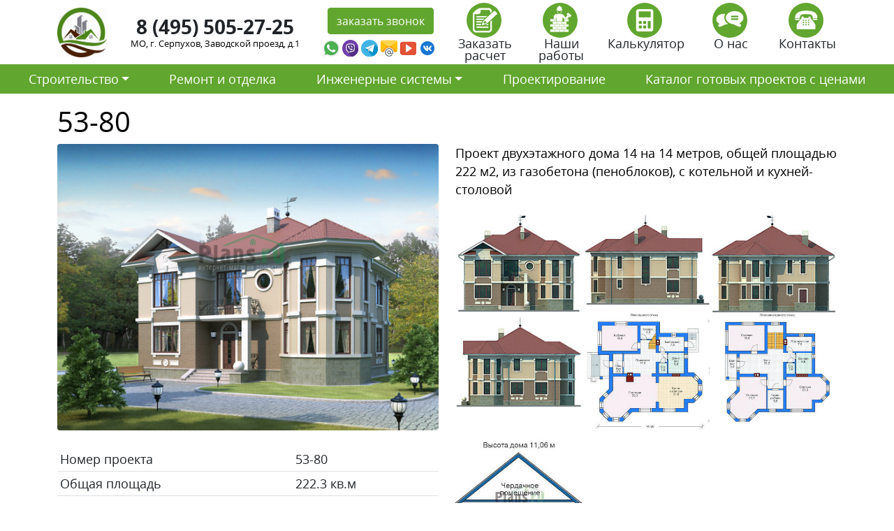

--- FILE ---
content_type: text/html; charset=UTF-8
request_url: https://stroy-ts.ru/project/53-80/
body_size: 21210
content:
<!doctype html>
<html lang="ru-RU">
<head>
	<meta charset="UTF-8">
	<meta name="viewport" content="width=device-width, initial-scale=1">
	<link rel="profile" href="https://gmpg.org/xfn/11">
	<link rel="icon" type="image/vnd.microsoft.icon" href="https://stroy-ts.ru/wp-content/themes/stroytechservice/favicon.ico">
	<link rel="icon" type="image/png" href="https://stroy-ts.ru/wp-content/themes/stroytechservice/favicon.png">
	<meta name="yandex-verification" content="8ca9bfe972e1523b" />

	<meta name='robots' content='index, follow, max-image-preview:large, max-snippet:-1, max-video-preview:-1' />

	<!-- This site is optimized with the Yoast SEO plugin v26.8 - https://yoast.com/product/yoast-seo-wordpress/ -->
	<title>Стоимость строительства по дома по проекту 53-80</title>
	<meta name="description" content="Сколько будет стоить построить дом по проекты 53-80 в Московской области в 2021 году." />
	<link rel="canonical" href="https://stroy-ts.ru/project/53-80/" />
	<meta property="og:locale" content="ru_RU" />
	<meta property="og:type" content="article" />
	<meta property="og:title" content="Стоимость строительства по дома по проекту 53-80" />
	<meta property="og:description" content="Сколько будет стоить построить дом по проекты 53-80 в Московской области в 2021 году." />
	<meta property="og:url" content="https://stroy-ts.ru/project/53-80/" />
	<meta property="og:site_name" content="СтройТехСервис" />
	<meta property="og:image" content="https://stroy-ts.ru/wp-content/uploads/53-80.jpg" />
	<meta property="og:image:width" content="600" />
	<meta property="og:image:height" content="450" />
	<meta property="og:image:type" content="image/jpeg" />
	<meta name="twitter:card" content="summary_large_image" />
	<script type="application/ld+json" class="yoast-schema-graph">{"@context":"https://schema.org","@graph":[{"@type":"WebPage","@id":"https://stroy-ts.ru/project/53-80/","url":"https://stroy-ts.ru/project/53-80/","name":"Стоимость строительства по дома по проекту 53-80","isPartOf":{"@id":"https://stroy-ts.ru/#website"},"primaryImageOfPage":{"@id":"https://stroy-ts.ru/project/53-80/#primaryimage"},"image":{"@id":"https://stroy-ts.ru/project/53-80/#primaryimage"},"thumbnailUrl":"https://stroy-ts.ru/wp-content/uploads/53-80.jpg","datePublished":"2021-04-15T14:10:49+00:00","description":"Сколько будет стоить построить дом по проекты 53-80 в Московской области в 2021 году.","breadcrumb":{"@id":"https://stroy-ts.ru/project/53-80/#breadcrumb"},"inLanguage":"ru-RU","potentialAction":[{"@type":"ReadAction","target":["https://stroy-ts.ru/project/53-80/"]}]},{"@type":"ImageObject","inLanguage":"ru-RU","@id":"https://stroy-ts.ru/project/53-80/#primaryimage","url":"https://stroy-ts.ru/wp-content/uploads/53-80.jpg","contentUrl":"https://stroy-ts.ru/wp-content/uploads/53-80.jpg","width":600,"height":450},{"@type":"BreadcrumbList","@id":"https://stroy-ts.ru/project/53-80/#breadcrumb","itemListElement":[{"@type":"ListItem","position":1,"name":"Главная страница","item":"https://stroy-ts.ru/"},{"@type":"ListItem","position":2,"name":"53-80"}]},{"@type":"WebSite","@id":"https://stroy-ts.ru/#website","url":"https://stroy-ts.ru/","name":"СтройТехСервис","description":"","potentialAction":[{"@type":"SearchAction","target":{"@type":"EntryPoint","urlTemplate":"https://stroy-ts.ru/?s={search_term_string}"},"query-input":{"@type":"PropertyValueSpecification","valueRequired":true,"valueName":"search_term_string"}}],"inLanguage":"ru-RU"}]}</script>
	<!-- / Yoast SEO plugin. -->


<link rel='dns-prefetch' href='//cdn.jsdelivr.net' />
<link rel="alternate" type="application/rss+xml" title="СтройТехСервис &raquo; Лента" href="https://stroy-ts.ru/feed/" />
<link rel="alternate" type="application/rss+xml" title="СтройТехСервис &raquo; Лента комментариев" href="https://stroy-ts.ru/comments/feed/" />
<link rel="alternate" type="application/rss+xml" title="СтройТехСервис &raquo; Лента комментариев к &laquo;53-80&raquo;" href="https://stroy-ts.ru/project/53-80/feed/" />
<link rel="alternate" title="oEmbed (JSON)" type="application/json+oembed" href="https://stroy-ts.ru/wp-json/oembed/1.0/embed?url=https%3A%2F%2Fstroy-ts.ru%2Fproject%2F53-80%2F" />
<link rel="alternate" title="oEmbed (XML)" type="text/xml+oembed" href="https://stroy-ts.ru/wp-json/oembed/1.0/embed?url=https%3A%2F%2Fstroy-ts.ru%2Fproject%2F53-80%2F&#038;format=xml" />
<style id='wp-img-auto-sizes-contain-inline-css'>
img:is([sizes=auto i],[sizes^="auto," i]){contain-intrinsic-size:3000px 1500px}
/*# sourceURL=wp-img-auto-sizes-contain-inline-css */
</style>
<style id='wp-emoji-styles-inline-css'>

	img.wp-smiley, img.emoji {
		display: inline !important;
		border: none !important;
		box-shadow: none !important;
		height: 1em !important;
		width: 1em !important;
		margin: 0 0.07em !important;
		vertical-align: -0.1em !important;
		background: none !important;
		padding: 0 !important;
	}
/*# sourceURL=wp-emoji-styles-inline-css */
</style>
<style id='wp-block-library-inline-css'>
:root{--wp-block-synced-color:#7a00df;--wp-block-synced-color--rgb:122,0,223;--wp-bound-block-color:var(--wp-block-synced-color);--wp-editor-canvas-background:#ddd;--wp-admin-theme-color:#007cba;--wp-admin-theme-color--rgb:0,124,186;--wp-admin-theme-color-darker-10:#006ba1;--wp-admin-theme-color-darker-10--rgb:0,107,160.5;--wp-admin-theme-color-darker-20:#005a87;--wp-admin-theme-color-darker-20--rgb:0,90,135;--wp-admin-border-width-focus:2px}@media (min-resolution:192dpi){:root{--wp-admin-border-width-focus:1.5px}}.wp-element-button{cursor:pointer}:root .has-very-light-gray-background-color{background-color:#eee}:root .has-very-dark-gray-background-color{background-color:#313131}:root .has-very-light-gray-color{color:#eee}:root .has-very-dark-gray-color{color:#313131}:root .has-vivid-green-cyan-to-vivid-cyan-blue-gradient-background{background:linear-gradient(135deg,#00d084,#0693e3)}:root .has-purple-crush-gradient-background{background:linear-gradient(135deg,#34e2e4,#4721fb 50%,#ab1dfe)}:root .has-hazy-dawn-gradient-background{background:linear-gradient(135deg,#faaca8,#dad0ec)}:root .has-subdued-olive-gradient-background{background:linear-gradient(135deg,#fafae1,#67a671)}:root .has-atomic-cream-gradient-background{background:linear-gradient(135deg,#fdd79a,#004a59)}:root .has-nightshade-gradient-background{background:linear-gradient(135deg,#330968,#31cdcf)}:root .has-midnight-gradient-background{background:linear-gradient(135deg,#020381,#2874fc)}:root{--wp--preset--font-size--normal:16px;--wp--preset--font-size--huge:42px}.has-regular-font-size{font-size:1em}.has-larger-font-size{font-size:2.625em}.has-normal-font-size{font-size:var(--wp--preset--font-size--normal)}.has-huge-font-size{font-size:var(--wp--preset--font-size--huge)}.has-text-align-center{text-align:center}.has-text-align-left{text-align:left}.has-text-align-right{text-align:right}.has-fit-text{white-space:nowrap!important}#end-resizable-editor-section{display:none}.aligncenter{clear:both}.items-justified-left{justify-content:flex-start}.items-justified-center{justify-content:center}.items-justified-right{justify-content:flex-end}.items-justified-space-between{justify-content:space-between}.screen-reader-text{border:0;clip-path:inset(50%);height:1px;margin:-1px;overflow:hidden;padding:0;position:absolute;width:1px;word-wrap:normal!important}.screen-reader-text:focus{background-color:#ddd;clip-path:none;color:#444;display:block;font-size:1em;height:auto;left:5px;line-height:normal;padding:15px 23px 14px;text-decoration:none;top:5px;width:auto;z-index:100000}html :where(.has-border-color){border-style:solid}html :where([style*=border-top-color]){border-top-style:solid}html :where([style*=border-right-color]){border-right-style:solid}html :where([style*=border-bottom-color]){border-bottom-style:solid}html :where([style*=border-left-color]){border-left-style:solid}html :where([style*=border-width]){border-style:solid}html :where([style*=border-top-width]){border-top-style:solid}html :where([style*=border-right-width]){border-right-style:solid}html :where([style*=border-bottom-width]){border-bottom-style:solid}html :where([style*=border-left-width]){border-left-style:solid}html :where(img[class*=wp-image-]){height:auto;max-width:100%}:where(figure){margin:0 0 1em}html :where(.is-position-sticky){--wp-admin--admin-bar--position-offset:var(--wp-admin--admin-bar--height,0px)}@media screen and (max-width:600px){html :where(.is-position-sticky){--wp-admin--admin-bar--position-offset:0px}}

/*# sourceURL=wp-block-library-inline-css */
</style><style id='global-styles-inline-css'>
:root{--wp--preset--aspect-ratio--square: 1;--wp--preset--aspect-ratio--4-3: 4/3;--wp--preset--aspect-ratio--3-4: 3/4;--wp--preset--aspect-ratio--3-2: 3/2;--wp--preset--aspect-ratio--2-3: 2/3;--wp--preset--aspect-ratio--16-9: 16/9;--wp--preset--aspect-ratio--9-16: 9/16;--wp--preset--color--black: #000000;--wp--preset--color--cyan-bluish-gray: #abb8c3;--wp--preset--color--white: #ffffff;--wp--preset--color--pale-pink: #f78da7;--wp--preset--color--vivid-red: #cf2e2e;--wp--preset--color--luminous-vivid-orange: #ff6900;--wp--preset--color--luminous-vivid-amber: #fcb900;--wp--preset--color--light-green-cyan: #7bdcb5;--wp--preset--color--vivid-green-cyan: #00d084;--wp--preset--color--pale-cyan-blue: #8ed1fc;--wp--preset--color--vivid-cyan-blue: #0693e3;--wp--preset--color--vivid-purple: #9b51e0;--wp--preset--gradient--vivid-cyan-blue-to-vivid-purple: linear-gradient(135deg,rgb(6,147,227) 0%,rgb(155,81,224) 100%);--wp--preset--gradient--light-green-cyan-to-vivid-green-cyan: linear-gradient(135deg,rgb(122,220,180) 0%,rgb(0,208,130) 100%);--wp--preset--gradient--luminous-vivid-amber-to-luminous-vivid-orange: linear-gradient(135deg,rgb(252,185,0) 0%,rgb(255,105,0) 100%);--wp--preset--gradient--luminous-vivid-orange-to-vivid-red: linear-gradient(135deg,rgb(255,105,0) 0%,rgb(207,46,46) 100%);--wp--preset--gradient--very-light-gray-to-cyan-bluish-gray: linear-gradient(135deg,rgb(238,238,238) 0%,rgb(169,184,195) 100%);--wp--preset--gradient--cool-to-warm-spectrum: linear-gradient(135deg,rgb(74,234,220) 0%,rgb(151,120,209) 20%,rgb(207,42,186) 40%,rgb(238,44,130) 60%,rgb(251,105,98) 80%,rgb(254,248,76) 100%);--wp--preset--gradient--blush-light-purple: linear-gradient(135deg,rgb(255,206,236) 0%,rgb(152,150,240) 100%);--wp--preset--gradient--blush-bordeaux: linear-gradient(135deg,rgb(254,205,165) 0%,rgb(254,45,45) 50%,rgb(107,0,62) 100%);--wp--preset--gradient--luminous-dusk: linear-gradient(135deg,rgb(255,203,112) 0%,rgb(199,81,192) 50%,rgb(65,88,208) 100%);--wp--preset--gradient--pale-ocean: linear-gradient(135deg,rgb(255,245,203) 0%,rgb(182,227,212) 50%,rgb(51,167,181) 100%);--wp--preset--gradient--electric-grass: linear-gradient(135deg,rgb(202,248,128) 0%,rgb(113,206,126) 100%);--wp--preset--gradient--midnight: linear-gradient(135deg,rgb(2,3,129) 0%,rgb(40,116,252) 100%);--wp--preset--font-size--small: 13px;--wp--preset--font-size--medium: 20px;--wp--preset--font-size--large: 36px;--wp--preset--font-size--x-large: 42px;--wp--preset--spacing--20: 0.44rem;--wp--preset--spacing--30: 0.67rem;--wp--preset--spacing--40: 1rem;--wp--preset--spacing--50: 1.5rem;--wp--preset--spacing--60: 2.25rem;--wp--preset--spacing--70: 3.38rem;--wp--preset--spacing--80: 5.06rem;--wp--preset--shadow--natural: 6px 6px 9px rgba(0, 0, 0, 0.2);--wp--preset--shadow--deep: 12px 12px 50px rgba(0, 0, 0, 0.4);--wp--preset--shadow--sharp: 6px 6px 0px rgba(0, 0, 0, 0.2);--wp--preset--shadow--outlined: 6px 6px 0px -3px rgb(255, 255, 255), 6px 6px rgb(0, 0, 0);--wp--preset--shadow--crisp: 6px 6px 0px rgb(0, 0, 0);}:where(.is-layout-flex){gap: 0.5em;}:where(.is-layout-grid){gap: 0.5em;}body .is-layout-flex{display: flex;}.is-layout-flex{flex-wrap: wrap;align-items: center;}.is-layout-flex > :is(*, div){margin: 0;}body .is-layout-grid{display: grid;}.is-layout-grid > :is(*, div){margin: 0;}:where(.wp-block-columns.is-layout-flex){gap: 2em;}:where(.wp-block-columns.is-layout-grid){gap: 2em;}:where(.wp-block-post-template.is-layout-flex){gap: 1.25em;}:where(.wp-block-post-template.is-layout-grid){gap: 1.25em;}.has-black-color{color: var(--wp--preset--color--black) !important;}.has-cyan-bluish-gray-color{color: var(--wp--preset--color--cyan-bluish-gray) !important;}.has-white-color{color: var(--wp--preset--color--white) !important;}.has-pale-pink-color{color: var(--wp--preset--color--pale-pink) !important;}.has-vivid-red-color{color: var(--wp--preset--color--vivid-red) !important;}.has-luminous-vivid-orange-color{color: var(--wp--preset--color--luminous-vivid-orange) !important;}.has-luminous-vivid-amber-color{color: var(--wp--preset--color--luminous-vivid-amber) !important;}.has-light-green-cyan-color{color: var(--wp--preset--color--light-green-cyan) !important;}.has-vivid-green-cyan-color{color: var(--wp--preset--color--vivid-green-cyan) !important;}.has-pale-cyan-blue-color{color: var(--wp--preset--color--pale-cyan-blue) !important;}.has-vivid-cyan-blue-color{color: var(--wp--preset--color--vivid-cyan-blue) !important;}.has-vivid-purple-color{color: var(--wp--preset--color--vivid-purple) !important;}.has-black-background-color{background-color: var(--wp--preset--color--black) !important;}.has-cyan-bluish-gray-background-color{background-color: var(--wp--preset--color--cyan-bluish-gray) !important;}.has-white-background-color{background-color: var(--wp--preset--color--white) !important;}.has-pale-pink-background-color{background-color: var(--wp--preset--color--pale-pink) !important;}.has-vivid-red-background-color{background-color: var(--wp--preset--color--vivid-red) !important;}.has-luminous-vivid-orange-background-color{background-color: var(--wp--preset--color--luminous-vivid-orange) !important;}.has-luminous-vivid-amber-background-color{background-color: var(--wp--preset--color--luminous-vivid-amber) !important;}.has-light-green-cyan-background-color{background-color: var(--wp--preset--color--light-green-cyan) !important;}.has-vivid-green-cyan-background-color{background-color: var(--wp--preset--color--vivid-green-cyan) !important;}.has-pale-cyan-blue-background-color{background-color: var(--wp--preset--color--pale-cyan-blue) !important;}.has-vivid-cyan-blue-background-color{background-color: var(--wp--preset--color--vivid-cyan-blue) !important;}.has-vivid-purple-background-color{background-color: var(--wp--preset--color--vivid-purple) !important;}.has-black-border-color{border-color: var(--wp--preset--color--black) !important;}.has-cyan-bluish-gray-border-color{border-color: var(--wp--preset--color--cyan-bluish-gray) !important;}.has-white-border-color{border-color: var(--wp--preset--color--white) !important;}.has-pale-pink-border-color{border-color: var(--wp--preset--color--pale-pink) !important;}.has-vivid-red-border-color{border-color: var(--wp--preset--color--vivid-red) !important;}.has-luminous-vivid-orange-border-color{border-color: var(--wp--preset--color--luminous-vivid-orange) !important;}.has-luminous-vivid-amber-border-color{border-color: var(--wp--preset--color--luminous-vivid-amber) !important;}.has-light-green-cyan-border-color{border-color: var(--wp--preset--color--light-green-cyan) !important;}.has-vivid-green-cyan-border-color{border-color: var(--wp--preset--color--vivid-green-cyan) !important;}.has-pale-cyan-blue-border-color{border-color: var(--wp--preset--color--pale-cyan-blue) !important;}.has-vivid-cyan-blue-border-color{border-color: var(--wp--preset--color--vivid-cyan-blue) !important;}.has-vivid-purple-border-color{border-color: var(--wp--preset--color--vivid-purple) !important;}.has-vivid-cyan-blue-to-vivid-purple-gradient-background{background: var(--wp--preset--gradient--vivid-cyan-blue-to-vivid-purple) !important;}.has-light-green-cyan-to-vivid-green-cyan-gradient-background{background: var(--wp--preset--gradient--light-green-cyan-to-vivid-green-cyan) !important;}.has-luminous-vivid-amber-to-luminous-vivid-orange-gradient-background{background: var(--wp--preset--gradient--luminous-vivid-amber-to-luminous-vivid-orange) !important;}.has-luminous-vivid-orange-to-vivid-red-gradient-background{background: var(--wp--preset--gradient--luminous-vivid-orange-to-vivid-red) !important;}.has-very-light-gray-to-cyan-bluish-gray-gradient-background{background: var(--wp--preset--gradient--very-light-gray-to-cyan-bluish-gray) !important;}.has-cool-to-warm-spectrum-gradient-background{background: var(--wp--preset--gradient--cool-to-warm-spectrum) !important;}.has-blush-light-purple-gradient-background{background: var(--wp--preset--gradient--blush-light-purple) !important;}.has-blush-bordeaux-gradient-background{background: var(--wp--preset--gradient--blush-bordeaux) !important;}.has-luminous-dusk-gradient-background{background: var(--wp--preset--gradient--luminous-dusk) !important;}.has-pale-ocean-gradient-background{background: var(--wp--preset--gradient--pale-ocean) !important;}.has-electric-grass-gradient-background{background: var(--wp--preset--gradient--electric-grass) !important;}.has-midnight-gradient-background{background: var(--wp--preset--gradient--midnight) !important;}.has-small-font-size{font-size: var(--wp--preset--font-size--small) !important;}.has-medium-font-size{font-size: var(--wp--preset--font-size--medium) !important;}.has-large-font-size{font-size: var(--wp--preset--font-size--large) !important;}.has-x-large-font-size{font-size: var(--wp--preset--font-size--x-large) !important;}
/*# sourceURL=global-styles-inline-css */
</style>

<style id='classic-theme-styles-inline-css'>
/*! This file is auto-generated */
.wp-block-button__link{color:#fff;background-color:#32373c;border-radius:9999px;box-shadow:none;text-decoration:none;padding:calc(.667em + 2px) calc(1.333em + 2px);font-size:1.125em}.wp-block-file__button{background:#32373c;color:#fff;text-decoration:none}
/*# sourceURL=/wp-includes/css/classic-themes.min.css */
</style>
<link rel='stylesheet' id='contact-form-7-css' href='https://stroy-ts.ru/wp-content/plugins/contact-form-7/includes/css/styles.css?ver=5.7.5.1' media='all' />
<link rel='stylesheet' id='stroytechservice-bootstrap-css' href='https://cdn.jsdelivr.net/npm/bootstrap@5.0.0-beta3/dist/css/bootstrap.min.css?ver=1.0.0' media='all' />
<link rel='stylesheet' id='stroytechservice-fonts-css' href='https://stroy-ts.ru/wp-content/themes/stroytechservice/fonts/opensans.css?ver=1.0.0' media='all' />
<link rel='stylesheet' id='stroytechservice-style-css' href='https://stroy-ts.ru/wp-content/themes/stroytechservice/style.css?ver=1.0.0' media='all' />
<link rel='stylesheet' id='stroytechservice-fancyapps-css' href='https://cdn.jsdelivr.net/gh/fancyapps/fancybox@3.5.7/dist/jquery.fancybox.min.css?ver=1.0.0' media='all' />
<link rel="https://api.w.org/" href="https://stroy-ts.ru/wp-json/" /><link rel="alternate" title="JSON" type="application/json" href="https://stroy-ts.ru/wp-json/wp/v2/project/15493" /><link rel="EditURI" type="application/rsd+xml" title="RSD" href="https://stroy-ts.ru/xmlrpc.php?rsd" />
<meta name="generator" content="WordPress 6.9" />
<link rel='shortlink' href='https://stroy-ts.ru/?p=15493' />
<link rel="pingback" href="https://stroy-ts.ru/xmlrpc.php"><style>.recentcomments a{display:inline !important;padding:0 !important;margin:0 !important;}</style>	<meta name="yandex-verification" content="8ca9bfe972e1523b" />
</head>

<body data-rsssl=1>
    <section class="block_1">
        <div class="container">
            <div class="row py-1 d-flex align-items-center justify-content-center">
                <div class="col-xl-1 col-lg-1 col-md-2 col-5">
                	<a  href="/"><img alt="СтройТехСервис" src="https://stroy-ts.ru/wp-content/themes/stroytechservice/img/logo.jpg" class="w-100" ></a>
                </div>
                <div class="w-100 d-block d-sm-none"></div>
                <div class="w-100 d-none d-sm-block d-md-none"></div>
                <div class="col-xl-3 col-lg-3 col-md-5 col-sm-6 col-12  text-center lh-1 ">
                	<div class="fs-3 fw-bold mb-1"><a class="text-dark text-decoration-none" href="tel:8 (495) 505-27-25 ">8 (495) 505-27-25 </a></div>
                	<div class="adrs">МО, г. Серпухов, Заводской проезд, д.1</div>
                </div>
                <div class="col-xl-2 col-lg-2 col-md-5 col-sm-6 col-8 text-center mt-3 mt-xl-0 mt-lg-0 mt-md-0 text-center">
                    <a data-fancybox data-src="#zvonok" href="javascript:;" class="btn btn-light">заказать звонок</a>

                    <div style="display: none;" id="zvonok">
                        
<div class="wpcf7 no-js" id="wpcf7-f60-o1" lang="ru-RU" dir="ltr">
<div class="screen-reader-response"><p role="status" aria-live="polite" aria-atomic="true"></p> <ul></ul></div>
<form action="/project/53-80/#wpcf7-f60-o1" method="post" class="wpcf7-form init" aria-label="Контактная форма" novalidate="novalidate" data-status="init">
<div style="display: none;">
<input type="hidden" name="_wpcf7" value="60" />
<input type="hidden" name="_wpcf7_version" value="5.7.5.1" />
<input type="hidden" name="_wpcf7_locale" value="ru_RU" />
<input type="hidden" name="_wpcf7_unit_tag" value="wpcf7-f60-o1" />
<input type="hidden" name="_wpcf7_container_post" value="0" />
<input type="hidden" name="_wpcf7_posted_data_hash" value="" />
</div>
<div class="row">
	<div class="col-12 my-2">
		<p><span class="wpcf7-form-control-wrap" data-name="text-918"><input size="40" class="wpcf7-form-control wpcf7-text wpcf7-validates-as-required w-100 form-control form-control-lg" aria-required="true" aria-invalid="false" placeholder="Ваше имя" value="" type="text" name="text-918" /></span>
		</p>
	</div>
	<div class="col-12 my-2">
		<p><span class="wpcf7-form-control-wrap" data-name="tel-866"><input size="40" class="wpcf7-form-control wpcf7-text wpcf7-tel wpcf7-validates-as-required wpcf7-validates-as-tel w-100 form-control form-control-lg inputmask" aria-required="true" aria-invalid="false" placeholder="Ваш телефон" value="" type="tel" name="tel-866" /></span>
		</p>
	</div>
	<div class="col-12 my-2">
		<p><span class="wpcf7-form-control-wrap" data-name="capital-quiz"><label><span class="wpcf7-quiz-label">Какое число больше, 2 или 8?</span> <input size="40" class="wpcf7-form-control wpcf7-quiz w-100 form-control" autocomplete="off" aria-required="true" aria-invalid="false" type="text" name="capital-quiz" /></label><input type="hidden" name="_wpcf7_quiz_answer_capital-quiz" value="5d2312cf3513ebf51b2341975d60531b" /></span>
		</p>
	</div>
</div>
<div class="row text-center py-3">
	<div class="col-lg-12">
		<p><input class="wpcf7-form-control has-spinner wpcf7-submit btn btn-light" type="submit" value="Отправить" />
		</p>
	</div>
</div><div class="wpcf7-response-output" aria-hidden="true"></div>
</form>
</div>

                    </div>


                    <div class="row g-0 mt-2 mt-xl-1">
                        <div class="col-2 pe-1">
                            <a target="_new" href="https://wa.me/+79055044025">
                                <img class="w-100" src="[data-uri]" />
                            </a>
                        </div>
                        <div class="col-2 pe-1">
                            <a target="_new" href="https://viber.click/+79055044025">
                                <img class="w-100" src="[data-uri]" />
                            </a>
                        </div>
                        <div class="col-2  pe-1">
                            <a target="_new" href="https://tlgg.ru/+79055044025">
                                <img  class="w-100" src="[data-uri]" />
                            </a>
                        </div>
                        <div class="col-2  pe-1">
                            <a target="_new" href="mailto:dom@stroy-ts.ru">
                                <img class="w-100" src="[data-uri]" />
                            </a>
                        </div>   
                        <div class="col-2  pe-1">
                            <a target="_new" href="https://www.youtube.com/">
                                <img class="w-100" src="[data-uri]" />
                            </a>
                        </div>                        
                       <div class="col-2  pe-1">
                            <a target="_new" href=" vk.com/id631693285">
                                <img class="w-100" src="[data-uri]"/>
                            </a>
                        </div> 
                    </div>
                </div>
                <div class="col-xl-6 col-lg-6 col-md-12 col-12 mt-2 mt-xl-0 mt-lg-0 mt-md-0">
                        <div class="row text-center lh-1">
                            <div class="col"><a class="text-decoration-none text-dark" data-fancybox data-src="#passch" href="javascript:;"><img class="btn-light rounded-circle imgznak me-1" src="https://stroy-ts.ru/wp-content/themes/stroytechservice/img/passch.png" height="50px;">
                                <div class="w-100"></div>
                                Заказать расчет
                            </a></div>         
                            <div style="display: none;" id="passch">
                                
<div class="wpcf7 no-js" id="wpcf7-f22040-o2" lang="ru-RU" dir="ltr">
<div class="screen-reader-response"><p role="status" aria-live="polite" aria-atomic="true"></p> <ul></ul></div>
<form action="/project/53-80/#wpcf7-f22040-o2" method="post" class="wpcf7-form init" aria-label="Контактная форма" enctype="multipart/form-data" novalidate="novalidate" data-status="init">
<div style="display: none;">
<input type="hidden" name="_wpcf7" value="22040" />
<input type="hidden" name="_wpcf7_version" value="5.7.5.1" />
<input type="hidden" name="_wpcf7_locale" value="ru_RU" />
<input type="hidden" name="_wpcf7_unit_tag" value="wpcf7-f22040-o2" />
<input type="hidden" name="_wpcf7_container_post" value="0" />
<input type="hidden" name="_wpcf7_posted_data_hash" value="" />
</div>
<p>Если у Вас имеется проект будущего строительства, наши инженеры выполнят точные расчеты стоимости реализации этого проекта в нашей компании
</p>
<div class="row">
	<div class="col-12 my-2">
		<p><span class="wpcf7-form-control-wrap" data-name="text-918"><input size="40" class="wpcf7-form-control wpcf7-text wpcf7-validates-as-required w-100 form-control form-control-lg" aria-required="true" aria-invalid="false" placeholder="Ваше имя" value="" type="text" name="text-918" /></span>
		</p>
	</div>
	<div class="col-12 my-2">
		<p><span class="wpcf7-form-control-wrap" data-name="tel-866"><input size="40" class="wpcf7-form-control wpcf7-text wpcf7-tel wpcf7-validates-as-required wpcf7-validates-as-tel w-100 form-control form-control-lg inputmask" aria-required="true" aria-invalid="false" placeholder="Ваш телефон" value="" type="tel" name="tel-866" /></span>
		</p>
	</div>
	<div class="col-12 my-2">
		<p><span class="wpcf7-form-control-wrap" data-name="email-717"><input size="40" class="wpcf7-form-control wpcf7-text wpcf7-email wpcf7-validates-as-email w-100 form-control form-control-lg" aria-invalid="false" placeholder="Ваша почта" value="" type="email" name="email-717" /></span>
		</p>
	</div>
	<div class="col-12 my-2">
		<p><span class="wpcf7-form-control-wrap" data-name="menu-877"><select class="wpcf7-form-control wpcf7-select w-100 form-select form-control-lg" aria-invalid="false" name="menu-877"><option value="Вид работ">Вид работ</option><option value="Строительство дома">Строительство дома</option><option value="Дополнительные строения (баня, гараж, хоз.блок)">Дополнительные строения (баня, гараж, хоз.блок)</option><option value="Дополнительные услуги (забор, навес, беседка)">Дополнительные услуги (забор, навес, беседка)</option><option value="Отделка и ремонт">Отделка и ремонт</option><option value="Инженерные системы">Инженерные системы</option><option value="Благоустройство территории (ландшафтный дизайн)">Благоустройство территории (ландшафтный дизайн)</option></select></span>
		</p>
	</div>
	<div class="col-12 my-2">
		<p><span class="wpcf7-form-control-wrap" data-name="text-548"><input size="40" class="wpcf7-form-control wpcf7-text w-100 form-control form-control-lg" aria-invalid="false" placeholder="Ваш комментарий (если нужно)" value="" type="text" name="text-548" /></span>
		</p>
	</div>
	<div class="col-12 my-2">
		<p><span class="wpcf7-form-control-wrap" data-name="file-485"><input size="40" class="wpcf7-form-control wpcf7-file form-control form-control-lg" accept="audio/*,video/*,image/*" aria-invalid="false" type="file" name="file-485" /></span>
		</p>
	</div>
	<div class="col-12 my-2">
		<p><span class="wpcf7-form-control-wrap" data-name="capital-quiz"><label><span class="wpcf7-quiz-label">Какое число больше, 2 или 8?</span> <input size="40" class="wpcf7-form-control wpcf7-quiz w-100 form-control" autocomplete="off" aria-required="true" aria-invalid="false" type="text" name="capital-quiz" /></label><input type="hidden" name="_wpcf7_quiz_answer_capital-quiz" value="5d2312cf3513ebf51b2341975d60531b" /></span>
		</p>
	</div>
</div>
<div class="row text-center py-3">
	<div class="col-lg-12">
		<p><input class="wpcf7-form-control has-spinner wpcf7-submit btn btn-light" type="submit" value="Отправить" />
		</p>
	</div>
</div><div class="wpcf7-response-output" aria-hidden="true"></div>
</form>
</div>

                            </div>                                               
                            <div class="col"><a class="text-decoration-none text-dark" href="/nashi-raboty"><img class="btn-light rounded-circle imgznak me-1" src="https://stroy-ts.ru/wp-content/themes/stroytechservice/img/rab.png" height="50px;">
                                <div class="w-100"></div>
                                Наши работы
                            </a></div>
                            <div class="col"><a class="text-decoration-none text-dark" href="/kalkulyator"><img class="btn-light rounded-circle imgznak me-1" src="https://stroy-ts.ru/wp-content/themes/stroytechservice/img/calk.png" height="50px;">
                                <div class="w-100"></div>
                                Калькулятор
                            </a></div>
                            <div class="col"><a class="text-decoration-none text-dark" href="/o-nas"><img class="btn-light rounded-circle imgznak me-1" src="https://stroy-ts.ru/wp-content/themes/stroytechservice/img/otz.png" height="50px;">
                                <div class="w-100"></div>
                                О нас
                            </a></div>
                            <div class="col"><a class="text-decoration-none text-dark" href="/kontakty"><img class="btn-light rounded-circle imgznak me-1" src="https://stroy-ts.ru/wp-content/themes/stroytechservice/img/cont.png" height="50px;">
                                <div class="w-100"></div>
                                Контакты
                            </a></div>
                        </div>                    
                </div>
            </div>
        </div>
    </section>


        <section class="block_2">

        <nav class="navbar navbar-expand-lg navbar-light bg-light">
            <div class="container-fluid">
                <button class="navbar-toggler" type="button" data-bs-toggle="collapse" data-bs-target="#main-menu" aria-controls="main-menu" aria-expanded="false" aria-label="Toggle navigation">
                    <span class="navbar-toggler-icon"></span>
                </button>
                
                <div class="collapse navbar-collapse" id="main-menu">
                    <ul id="menu-glavnoe-menyu-sajta" class="navbar-nav nav-fill w-100 "><li  id="menu-item-22046" class="menu-item menu-item-type-custom menu-item-object-custom menu-item-has-children dropdown nav-item nav-item-22046"><a href="#" class="nav-link  dropdown-toggle" data-bs-toggle="dropdown" aria-haspopup="true" aria-expanded="false">Строительство</a>
<ul class="dropdown-menu  depth_0">
	<li  id="menu-item-22047" class="menu-item menu-item-type-custom menu-item-object-custom nav-item nav-item-22047"><a class="dropdown-item" href="https://stroy-ts.ru/doma-iz-gazobetona/" class="nav-link ">Дома из газобетона</a></li>
	<li  id="menu-item-22076" class="menu-item menu-item-type-post_type menu-item-object-page nav-item nav-item-22076"><a class="dropdown-item" href="https://stroy-ts.ru/doma-iz-keramoblokov/" class="nav-link ">Дома из керамоблоков</a></li>
	<li  id="menu-item-22066" class="menu-item menu-item-type-post_type menu-item-object-page nav-item nav-item-22066"><a class="dropdown-item" href="https://stroy-ts.ru/doma-iz-kleenogo-brusa/" class="nav-link ">Дома из клееного бруса</a></li>
	<li  id="menu-item-22920" class="menu-item menu-item-type-post_type menu-item-object-page nav-item nav-item-22920"><a class="dropdown-item" href="https://stroy-ts.ru/pristrojka-k-domu/" class="nav-link ">Пристройка к дому</a></li>
	<li  id="menu-item-22933" class="menu-item menu-item-type-post_type menu-item-object-page nav-item nav-item-22933"><a class="dropdown-item" href="https://stroy-ts.ru/bani/" class="nav-link ">Бани</a></li>
	<li  id="menu-item-22937" class="menu-item menu-item-type-post_type menu-item-object-page nav-item nav-item-22937"><a class="dropdown-item" href="https://stroy-ts.ru/garazhi/" class="nav-link ">Гаражи</a></li>
	<li  id="menu-item-22936" class="menu-item menu-item-type-post_type menu-item-object-page nav-item nav-item-22936"><a class="dropdown-item" href="https://stroy-ts.ru/zabory/" class="nav-link ">Заборы</a></li>
	<li  id="menu-item-22935" class="menu-item menu-item-type-post_type menu-item-object-page nav-item nav-item-22935"><a class="dropdown-item" href="https://stroy-ts.ru/moshhenie/" class="nav-link ">Мощение</a></li>
	<li  id="menu-item-22934" class="menu-item menu-item-type-post_type menu-item-object-page nav-item nav-item-22934"><a class="dropdown-item" href="https://stroy-ts.ru/blagoustrojstvo/" class="nav-link ">Благоустройство</a></li>
	<li  id="menu-item-22915" class="menu-item menu-item-type-post_type menu-item-object-services nav-item nav-item-22915"><a class="dropdown-item" href="https://stroy-ts.ru/services/stroitelstvo-zaborov/" class="nav-link ">Строительство заборов</a></li>
</ul>
</li>
<li  id="menu-item-22045" class="menu-item menu-item-type-custom menu-item-object-custom nav-item nav-item-22045"><a href="https://stroy-ts.ru/otdelka-i-remont/" class="nav-link ">Ремонт и отделка</a></li>
<li  id="menu-item-22149" class="menu-item menu-item-type-post_type menu-item-object-page menu-item-has-children dropdown nav-item nav-item-22149"><a href="https://stroy-ts.ru/inzhenernye-sistemy/" class="nav-link  dropdown-toggle" data-bs-toggle="dropdown" aria-haspopup="true" aria-expanded="false">Инженерные системы</a>
<ul class="dropdown-menu  depth_0">
	<li  id="menu-item-22947" class="menu-item menu-item-type-post_type menu-item-object-page nav-item nav-item-22947"><a class="dropdown-item" href="https://stroy-ts.ru/otoplenie/" class="nav-link ">Отопление</a></li>
	<li  id="menu-item-22946" class="menu-item menu-item-type-post_type menu-item-object-page nav-item nav-item-22946"><a class="dropdown-item" href="https://stroy-ts.ru/ventilyacziya/" class="nav-link ">Вентиляция</a></li>
	<li  id="menu-item-22945" class="menu-item menu-item-type-post_type menu-item-object-page nav-item nav-item-22945"><a class="dropdown-item" href="https://stroy-ts.ru/naruzhnye-seti/" class="nav-link ">Наружные сети</a></li>
</ul>
</li>
<li  id="menu-item-22156" class="menu-item menu-item-type-post_type menu-item-object-page nav-item nav-item-22156"><a href="https://stroy-ts.ru/proektiroovanie/" class="nav-link ">Проектирование</a></li>
<li  id="menu-item-22183" class="menu-item menu-item-type-post_type menu-item-object-page nav-item nav-item-22183"><a href="https://stroy-ts.ru/katalog-gotovyh-proektov-s-czenami/" class="nav-link ">Каталог готовых проектов с ценами</a></li>
</ul>                </div>
            </div>
        </nav>


    </section>


    <section class="block_4 py-3" style="min-height: 50vh;">
        <div class="container">

					
<article id="post-15493" class="post-15493 project type-project status-publish has-post-thumbnail hentry material-gazobeton">
	<header class="entry-header">
		<h1 class="entry-title">53-80</h1>	</header><!-- .entry-header -->


	<div class="row">
		<div class="col-xl-6">
									<img class="w-100 rounded" src="https://stroy-ts.ru/wp-content/uploads/53-80.jpg" />
				
				<table class="table table-sm mt-4">
				  <tbody>
				    <tr>
				      <td>Номер проекта</td>
				      <td>53-80</td>
				    </tr>
				    <tr>
				      <td>Общая площадь</td>
				      <td>222.3 кв.м</td>
				    </tr>
				    <tr>
				      <td>Число этажей</td>
				      <td>2</td>
				    </tr>
				    <tr>
				      <td>Мансарда</td>
				      <td>нет</td>
				    </tr>
				    <tr>
				      <td>Цокольный этаж</td>
				      <td>нет</td>
				    </tr>    
				  </tbody>
				</table>

		</div>
		<div class="col-xl-6">
			<p>Проект двухэтажного дома 14 на 14 метров, общей площадью 222 м2, из газобетона (пеноблоков), c котельной и кухней-столовой</p>
		
			<div class="row g-0">

			<div class="col-xl-4 col-4">
		<a data-fancybox="gallery" href="https://stroy-ts.ru/wp-content/uploads/53-80_f1.jpg">
			<img class="w-100" loading="lazy"  src="https://stroy-ts.ru/wp-content/uploads/53-80_f1.jpg" alt="" />
		</a>
		</div>
			<div class="col-xl-4 col-4">
		<a data-fancybox="gallery" href="https://stroy-ts.ru/wp-content/uploads/53-80_f2.jpg">
			<img class="w-100" loading="lazy"  src="https://stroy-ts.ru/wp-content/uploads/53-80_f2.jpg" alt="" />
		</a>
		</div>
			<div class="col-xl-4 col-4">
		<a data-fancybox="gallery" href="https://stroy-ts.ru/wp-content/uploads/53-80_f3.jpg">
			<img class="w-100" loading="lazy"  src="https://stroy-ts.ru/wp-content/uploads/53-80_f3.jpg" alt="" />
		</a>
		</div>
			<div class="col-xl-4 col-4">
		<a data-fancybox="gallery" href="https://stroy-ts.ru/wp-content/uploads/53-80_f4.jpg">
			<img class="w-100" loading="lazy"  src="https://stroy-ts.ru/wp-content/uploads/53-80_f4.jpg" alt="" />
		</a>
		</div>
			<div class="col-xl-4 col-4">
		<a data-fancybox="gallery" href="https://stroy-ts.ru/wp-content/uploads/53-80_1.jpg">
			<img class="w-100" loading="lazy"  src="https://stroy-ts.ru/wp-content/uploads/53-80_1-350x350.jpg" alt="" />
		</a>
		</div>
			<div class="col-xl-4 col-4">
		<a data-fancybox="gallery" href="https://stroy-ts.ru/wp-content/uploads/53-80_m.jpg">
			<img class="w-100" loading="lazy"  src="https://stroy-ts.ru/wp-content/uploads/53-80_m-350x350.jpg" alt="" />
		</a>
		</div>
			<div class="col-xl-4 col-4">
		<a data-fancybox="gallery" href="https://stroy-ts.ru/wp-content/uploads/53-80v.jpg">
			<img class="w-100" loading="lazy"  src="https://stroy-ts.ru/wp-content/uploads/53-80v-350x349.jpg" alt="" />
		</a>
		</div>
	
			
			</div>	
		</div>
	</div>


	<div class="entry-content">

	</div><!-- .entry-content -->






	<a data-fancybox="" data-src="#zvonok" href="javascript:;" class="btn btn-light btn-lg mb-3">Цена строительства: от <b>8892000 руб</b>, узнайте точную цену</a>







</article><!-- #post-15493 -->

        </div>
    </section>





    <section class="block_14 py-5 bg-secondary text-white">
        <div class="container">
            <div class="row text-center">

                <div class="col-xl-4 order-xl-1 order-sm-1 order-1">
                	<img src="https://stroy-ts.ru/wp-content/themes/stroytechservice/img/logo2.png" width="35%" class="mb-2">
                	<div class="fs-2 fw-bold mb-1"><a class="text-white text-decoration-none" href="tel:8 (495) 505-27-25 ">8 (495) 505-27-25 </a></div>
                	<div class="fs-5">МО, г. Серпухов, Заводской проезд, д.1</div>                 	
                	<div class="text-center">© 2005-2026 СтройТехСервис</div>
                </div>

                <div class="col-xl-3 order-xl-2 order-sm-2 order-3 mt-3 mt-xl-0 mt-lg-0 mt-md-0 text-center">
                    <a data-fancybox data-src="#zvonok" href="javascript:;" class="btn btn-light mb-3">заказать звонок</a>

                    <div style="display: none;" id="zvonok">
                        
<div class="wpcf7 no-js" id="wpcf7-f60-o3" lang="ru-RU" dir="ltr">
<div class="screen-reader-response"><p role="status" aria-live="polite" aria-atomic="true"></p> <ul></ul></div>
<form action="/project/53-80/#wpcf7-f60-o3" method="post" class="wpcf7-form init" aria-label="Контактная форма" novalidate="novalidate" data-status="init">
<div style="display: none;">
<input type="hidden" name="_wpcf7" value="60" />
<input type="hidden" name="_wpcf7_version" value="5.7.5.1" />
<input type="hidden" name="_wpcf7_locale" value="ru_RU" />
<input type="hidden" name="_wpcf7_unit_tag" value="wpcf7-f60-o3" />
<input type="hidden" name="_wpcf7_container_post" value="0" />
<input type="hidden" name="_wpcf7_posted_data_hash" value="" />
</div>
<div class="row">
	<div class="col-12 my-2">
		<p><span class="wpcf7-form-control-wrap" data-name="text-918"><input size="40" class="wpcf7-form-control wpcf7-text wpcf7-validates-as-required w-100 form-control form-control-lg" aria-required="true" aria-invalid="false" placeholder="Ваше имя" value="" type="text" name="text-918" /></span>
		</p>
	</div>
	<div class="col-12 my-2">
		<p><span class="wpcf7-form-control-wrap" data-name="tel-866"><input size="40" class="wpcf7-form-control wpcf7-text wpcf7-tel wpcf7-validates-as-required wpcf7-validates-as-tel w-100 form-control form-control-lg inputmask" aria-required="true" aria-invalid="false" placeholder="Ваш телефон" value="" type="tel" name="tel-866" /></span>
		</p>
	</div>
	<div class="col-12 my-2">
		<p><span class="wpcf7-form-control-wrap" data-name="capital-quiz"><label><span class="wpcf7-quiz-label">Какое число больше, 2 или 8?</span> <input size="40" class="wpcf7-form-control wpcf7-quiz w-100 form-control" autocomplete="off" aria-required="true" aria-invalid="false" type="text" name="capital-quiz" /></label><input type="hidden" name="_wpcf7_quiz_answer_capital-quiz" value="5d2312cf3513ebf51b2341975d60531b" /></span>
		</p>
	</div>
</div>
<div class="row text-center py-3">
	<div class="col-lg-12">
		<p><input class="wpcf7-form-control has-spinner wpcf7-submit btn btn-light" type="submit" value="Отправить" />
		</p>
	</div>
</div><div class="wpcf7-response-output" aria-hidden="true"></div>
</form>
</div>
                    </div>


                    <div class="row g-0 my-4 mt-xl-1 d-flex justify-content-center">
                        <div class="col-1 col-xl-2 pe-3">
                            <a target="_new" href="https://wa.me/+79055044025">
                                <img class="w-100" src="[data-uri]" />
                            </a>
                        </div>
                        <div class="col-1 col-xl-2 pe-3">
                            <a target="_new" href="https://viber.click/+79055044025">
                                <img class="w-100" src="[data-uri]" />
                            </a>
                        </div>
                        <div class="col-1 col-xl-2  pe-3">
                            <a target="_new" href="https://tlgg.ru/+79055044025">
                                <img  class="w-100" src="[data-uri]" />
                            </a>
                        </div>
                        <div class="col-1 col-xl-2  pe-3">
                            <a target="_new" href="mailto:dom@stroy-ts.ru">
                                <img class="w-100" src="[data-uri]" />
                            </a>
                        </div>   
                        <div class="col-1 col-xl-2  pe-3">
                            <a target="_new" href="https://www.youtube.com/">
                                <img class="w-100" src="[data-uri]" />
                            </a>
                        </div>                        
                         <div class="col-1 col-xl-2  pe-3">
                            <a target="_new" href=" vk.com/id631693285">
                                <img class="w-100" src="[data-uri]"/>
                            </a>
                        </div> 
                    </div>
                </div>

                <div class="col-xl-5 order-xl-3 order-sm-3 order-2">
                	<script type="text/javascript" charset="utf-8" async src="https://api-maps.yandex.ru/services/constructor/1.0/js/?um=constructor%3A46ae0c63c2728e81f5a323c6185e91323487fcc4d25202a4dd166d55597e8375&width=100%25&height=300&lang=ru_RU&scroll=false"></script>                </div>
            </div>
        </div>
    </section>

<script type="speculationrules">
{"prefetch":[{"source":"document","where":{"and":[{"href_matches":"/*"},{"not":{"href_matches":["/wp-*.php","/wp-admin/*","/wp-content/uploads/*","/wp-content/*","/wp-content/plugins/*","/wp-content/themes/stroytechservice/*","/*\\?(.+)"]}},{"not":{"selector_matches":"a[rel~=\"nofollow\"]"}},{"not":{"selector_matches":".no-prefetch, .no-prefetch a"}}]},"eagerness":"conservative"}]}
</script>
<script src="https://stroy-ts.ru/wp-content/plugins/contact-form-7/includes/swv/js/index.js?ver=5.7.5.1" id="swv-js"></script>
<script id="contact-form-7-js-extra">
var wpcf7 = {"api":{"root":"https://stroy-ts.ru/wp-json/","namespace":"contact-form-7/v1"},"cached":"1"};
//# sourceURL=contact-form-7-js-extra
</script>
<script src="https://stroy-ts.ru/wp-content/plugins/contact-form-7/includes/js/index.js?ver=5.7.5.1" id="contact-form-7-js"></script>
<script src="https://cdn.jsdelivr.net/npm/bootstrap@5.0.0-beta3/dist/js/bootstrap.bundle.min.js?ver=1.0.0" id="stroytechservice-bootstrapjs-js"></script>
<script src="https://cdn.jsdelivr.net/npm/jquery@3.5.1/dist/jquery.min.js?ver=1.0.0" id="stroytechservice-jquery-js"></script>
<script src="https://cdn.jsdelivr.net/gh/fancyapps/fancybox@3.5.7/dist/jquery.fancybox.min.js?ver=1.0.0" id="stroytechservice-fancyboxjs-js"></script>
<script src="https://stroy-ts.ru/wp-content/themes/stroytechservice/js/jquery.maskedinput.min.js?ver=1.0.0" id="stroytechservice-inputmask-js"></script>
<script src="https://stroy-ts.ru/wp-content/themes/stroytechservice/js/navigation.js?ver=1.0.0" id="stroytechservice-navigation-js"></script>
<script src="https://stroy-ts.ru/wp-includes/js/comment-reply.min.js?ver=6.9" id="comment-reply-js" async data-wp-strategy="async" fetchpriority="low"></script>
<script id="wp-emoji-settings" type="application/json">
{"baseUrl":"https://s.w.org/images/core/emoji/17.0.2/72x72/","ext":".png","svgUrl":"https://s.w.org/images/core/emoji/17.0.2/svg/","svgExt":".svg","source":{"concatemoji":"https://stroy-ts.ru/wp-includes/js/wp-emoji-release.min.js?ver=6.9"}}
</script>
<script type="module">
/*! This file is auto-generated */
const a=JSON.parse(document.getElementById("wp-emoji-settings").textContent),o=(window._wpemojiSettings=a,"wpEmojiSettingsSupports"),s=["flag","emoji"];function i(e){try{var t={supportTests:e,timestamp:(new Date).valueOf()};sessionStorage.setItem(o,JSON.stringify(t))}catch(e){}}function c(e,t,n){e.clearRect(0,0,e.canvas.width,e.canvas.height),e.fillText(t,0,0);t=new Uint32Array(e.getImageData(0,0,e.canvas.width,e.canvas.height).data);e.clearRect(0,0,e.canvas.width,e.canvas.height),e.fillText(n,0,0);const a=new Uint32Array(e.getImageData(0,0,e.canvas.width,e.canvas.height).data);return t.every((e,t)=>e===a[t])}function p(e,t){e.clearRect(0,0,e.canvas.width,e.canvas.height),e.fillText(t,0,0);var n=e.getImageData(16,16,1,1);for(let e=0;e<n.data.length;e++)if(0!==n.data[e])return!1;return!0}function u(e,t,n,a){switch(t){case"flag":return n(e,"\ud83c\udff3\ufe0f\u200d\u26a7\ufe0f","\ud83c\udff3\ufe0f\u200b\u26a7\ufe0f")?!1:!n(e,"\ud83c\udde8\ud83c\uddf6","\ud83c\udde8\u200b\ud83c\uddf6")&&!n(e,"\ud83c\udff4\udb40\udc67\udb40\udc62\udb40\udc65\udb40\udc6e\udb40\udc67\udb40\udc7f","\ud83c\udff4\u200b\udb40\udc67\u200b\udb40\udc62\u200b\udb40\udc65\u200b\udb40\udc6e\u200b\udb40\udc67\u200b\udb40\udc7f");case"emoji":return!a(e,"\ud83e\u1fac8")}return!1}function f(e,t,n,a){let r;const o=(r="undefined"!=typeof WorkerGlobalScope&&self instanceof WorkerGlobalScope?new OffscreenCanvas(300,150):document.createElement("canvas")).getContext("2d",{willReadFrequently:!0}),s=(o.textBaseline="top",o.font="600 32px Arial",{});return e.forEach(e=>{s[e]=t(o,e,n,a)}),s}function r(e){var t=document.createElement("script");t.src=e,t.defer=!0,document.head.appendChild(t)}a.supports={everything:!0,everythingExceptFlag:!0},new Promise(t=>{let n=function(){try{var e=JSON.parse(sessionStorage.getItem(o));if("object"==typeof e&&"number"==typeof e.timestamp&&(new Date).valueOf()<e.timestamp+604800&&"object"==typeof e.supportTests)return e.supportTests}catch(e){}return null}();if(!n){if("undefined"!=typeof Worker&&"undefined"!=typeof OffscreenCanvas&&"undefined"!=typeof URL&&URL.createObjectURL&&"undefined"!=typeof Blob)try{var e="postMessage("+f.toString()+"("+[JSON.stringify(s),u.toString(),c.toString(),p.toString()].join(",")+"));",a=new Blob([e],{type:"text/javascript"});const r=new Worker(URL.createObjectURL(a),{name:"wpTestEmojiSupports"});return void(r.onmessage=e=>{i(n=e.data),r.terminate(),t(n)})}catch(e){}i(n=f(s,u,c,p))}t(n)}).then(e=>{for(const n in e)a.supports[n]=e[n],a.supports.everything=a.supports.everything&&a.supports[n],"flag"!==n&&(a.supports.everythingExceptFlag=a.supports.everythingExceptFlag&&a.supports[n]);var t;a.supports.everythingExceptFlag=a.supports.everythingExceptFlag&&!a.supports.flag,a.supports.everything||((t=a.source||{}).concatemoji?r(t.concatemoji):t.wpemoji&&t.twemoji&&(r(t.twemoji),r(t.wpemoji)))});
//# sourceURL=https://stroy-ts.ru/wp-includes/js/wp-emoji-loader.min.js
</script>


    <script>
        $('.inputmask').mask('+7 (999) 999-99-99');
    </script>


<!-- Yandex.Metrika counter -->
<script type="text/javascript" >
   (function(m,e,t,r,i,k,a){m[i]=m[i]||function(){(m[i].a=m[i].a||[]).push(arguments)};
   m[i].l=1*new Date();k=e.createElement(t),a=e.getElementsByTagName(t)[0],k.async=1,k.src=r,a.parentNode.insertBefore(k,a)})
   (window, document, "script", "https://mc.yandex.ru/metrika/tag.js", "ym");

   ym(78798556, "init", {
        clickmap:true,
        trackLinks:true,
        accurateTrackBounce:true,
        webvisor:true
   });
</script>
<noscript><div><img src="https://mc.yandex.ru/watch/78798556" style="position:absolute; left:-9999px;" alt="" /></div></noscript>
<!-- /Yandex.Metrika counter -->


        
</body>
</html>

